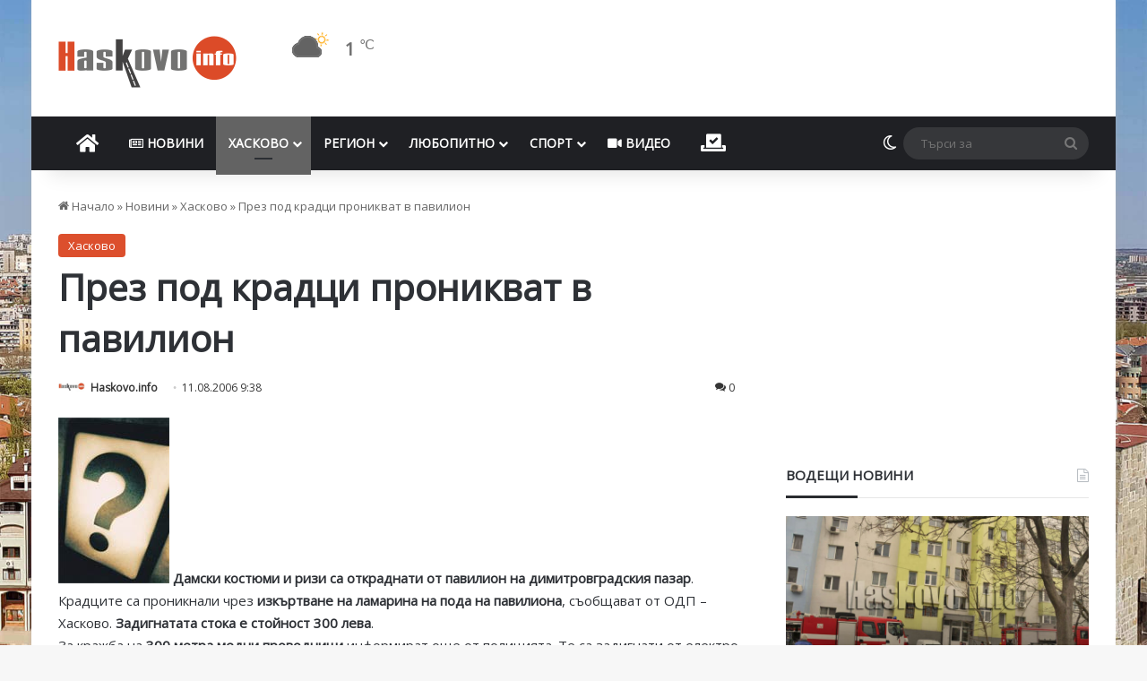

--- FILE ---
content_type: text/html; charset=UTF-8
request_url: https://haskovo.info/wp-admin/admin-ajax.php
body_size: -379
content:
WPP: OK. Execution time: 0.014654 seconds

--- FILE ---
content_type: text/html; charset=utf-8
request_url: https://www.google.com/recaptcha/api2/aframe
body_size: 257
content:
<!DOCTYPE HTML><html><head><meta http-equiv="content-type" content="text/html; charset=UTF-8"></head><body><script nonce="UQBibycoCIAXdVa0dtOSJw">/** Anti-fraud and anti-abuse applications only. See google.com/recaptcha */ try{var clients={'sodar':'https://pagead2.googlesyndication.com/pagead/sodar?'};window.addEventListener("message",function(a){try{if(a.source===window.parent){var b=JSON.parse(a.data);var c=clients[b['id']];if(c){var d=document.createElement('img');d.src=c+b['params']+'&rc='+(localStorage.getItem("rc::a")?sessionStorage.getItem("rc::b"):"");window.document.body.appendChild(d);sessionStorage.setItem("rc::e",parseInt(sessionStorage.getItem("rc::e")||0)+1);localStorage.setItem("rc::h",'1768998032550');}}}catch(b){}});window.parent.postMessage("_grecaptcha_ready", "*");}catch(b){}</script></body></html>

--- FILE ---
content_type: application/javascript; charset=utf-8
request_url: https://fundingchoicesmessages.google.com/f/AGSKWxX0uvRlIX-C7jXTzpzxLd6iBX4RLjkneFVQ62_kdbXlVD5pgNSYyfF-ghU2y3YfYzBIgEosoLoAH6AOfLJaNRYJkztGpUlHZAJx_fnNrggBEqP37MjF01EBTgbVpSCwo2wC9RBNm7zy1RI18ZxuZYj_6npqsK8L06gyow8rhyZw3IX7tXdAE1cENfVD/_/banner468x60./adtext4.-728x90_/60x468._ads/iframe.
body_size: -1290
content:
window['be76404e-2b4c-4993-a330-4b21c4de71b1'] = true;